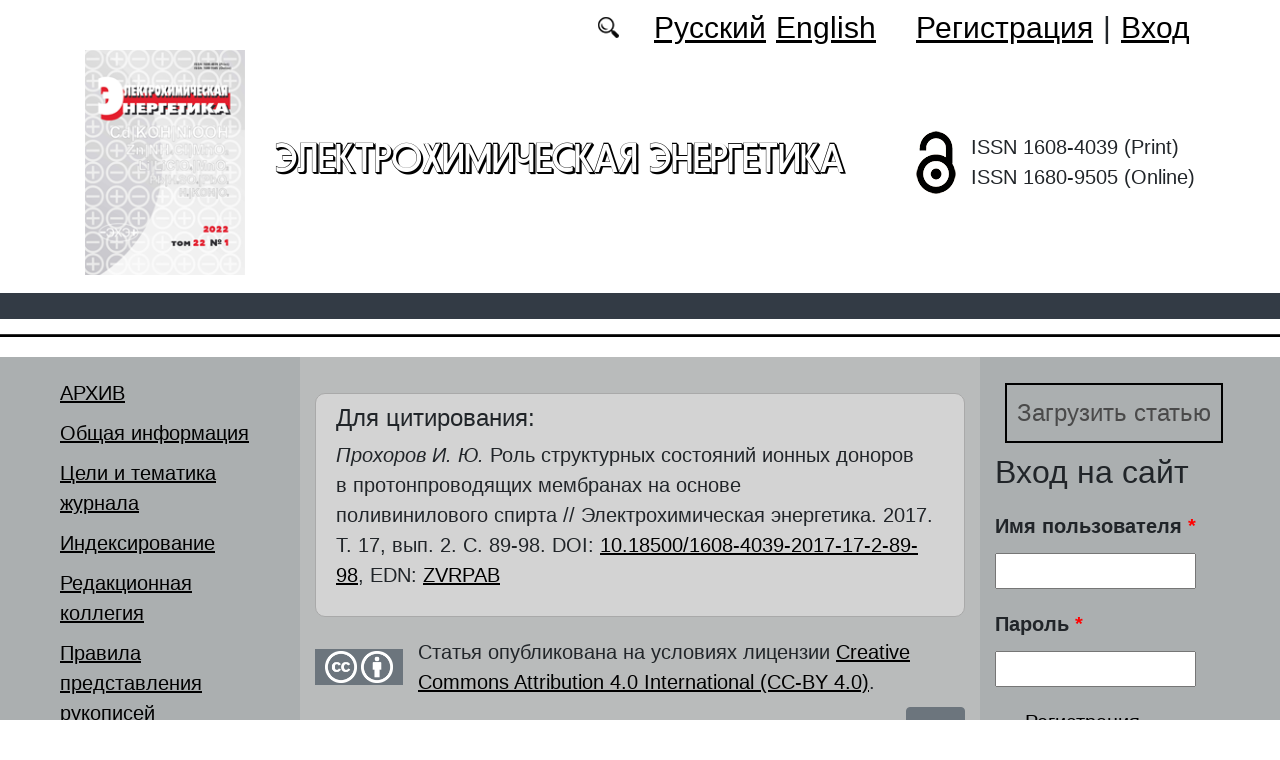

--- FILE ---
content_type: text/html; charset=utf-8
request_url: https://energetica.sgu.ru/ru/articles/rol-strukturnyh-sostoyaniy-ionnyh-donorov-v-protonprovodyashchih-membranah-na-osnove
body_size: 12876
content:
<!DOCTYPE html PUBLIC "-//W3C//DTD XHTML+RDFa 1.0//EN"
  "http://www.w3.org/MarkUp/DTD/xhtml-rdfa-1.dtd">
<html xmlns="http://www.w3.org/1999/xhtml" xml:lang="ru" version="XHTML+RDFa 1.0" dir="ltr"
  xmlns:content="http://purl.org/rss/1.0/modules/content/"
  xmlns:dc="http://purl.org/dc/terms/"
  xmlns:foaf="http://xmlns.com/foaf/0.1/"
  xmlns:og="http://ogp.me/ns#"
  xmlns:rdfs="http://www.w3.org/2000/01/rdf-schema#"
  xmlns:sioc="http://rdfs.org/sioc/ns#"
  xmlns:sioct="http://rdfs.org/sioc/types#"
  xmlns:skos="http://www.w3.org/2004/02/skos/core#"
  xmlns:xsd="http://www.w3.org/2001/XMLSchema#">

<head profile="http://www.w3.org/1999/xhtml/vocab">
  <meta http-equiv="Content-Type" content="text/html; charset=utf-8" />
<meta name="Generator" content="Drupal 7 (http://drupal.org)" />
<link rel="canonical" href="/ru/articles/rol-strukturnyh-sostoyaniy-ionnyh-donorov-v-protonprovodyashchih-membranah-na-osnove" />
<link rel="shortlink" href="/ru/node/365" />
<script type="text/x-mathjax-config">MathJax.Hub.Config({
  showMathMenu: false,
  extensions: ['tex2jax.js'],
  jax: ['input/TeX','output/HTML-CSS'],
  tex2jax: {
    inlineMath: [ ['$','$'], ['\\(','\\)'] ],
    processEscapes: true,
    processClass: 'tex2jax',
    ignoreClass: 'html'
  },
  showProcessingMessages: false,
  messageStyle: 'none',
  menuSettings: { zoom: "Click" },
});</script><link rel="shortcut icon" href="https://energetica.sgu.ru/sites/energetica.sgu.ru/themes/energetica2022/favicon.ico" type="image/vnd.microsoft.icon" />
  <title>Роль структурных состояний ионных доноров в протонпроводящих мембранах на основе поливинилового спирта | Электрохимическая энергетика</title>
  <link type="text/css" rel="stylesheet" href="https://energetica.sgu.ru/sites/energetica.sgu.ru/files/css/css_xE-rWrJf-fncB6ztZfd2huxqgxu4WO-qwma6Xer30m4.css" media="all" />
<link type="text/css" rel="stylesheet" href="https://energetica.sgu.ru/sites/energetica.sgu.ru/files/css/css_vv4pljwlvwdCGPcixhZ126582XBUyQM6Fs-F_c0Bkt0.css" media="all" />
<link type="text/css" rel="stylesheet" href="https://energetica.sgu.ru/sites/energetica.sgu.ru/files/css/css_b2V1mKwC3xuqcGl-4EA_b5abWwiof0357XvO7WQRG-8.css" media="all" />
<link type="text/css" rel="stylesheet" href="https://energetica.sgu.ru/sites/energetica.sgu.ru/files/css/css_JTri10aax0Zy530kMir7_6_-CTZaJ-y-4J-tDQdKMgg.css" media="all" />
<link type="text/css" rel="stylesheet" href="/sites/all/modules/custom/text_license_page/assets/css/text_license_page.css" media="all" />
<link type="text/css" rel="stylesheet" href="https://energetica.sgu.ru/sites/energetica.sgu.ru/files/css/css_Im2dZfzHSouEWEcaMmzBthZq2Y6ymVdu7Wvk55dP_3A.css" media="all" />
<link type="text/css" rel="stylesheet" href="https://energetica.sgu.ru/sites/energetica.sgu.ru/files/css/css_Auu4TtD-EZuqL-eoakwNG_4f5fbzlafGB2t5eXyTY1M.css" media="all" />
  <script type="text/javascript" src="https://energetica.sgu.ru/sites/energetica.sgu.ru/files/js/js_mOx0WHl6cNZI0fqrVldT0Ay6Zv7VRFDm9LexZoNN_NI.js"></script>
<script type="text/javascript">
<!--//--><![CDATA[//><!--
jQuery.migrateMute=true;jQuery.migrateTrace=false;
//--><!]]>
</script>
<script type="text/javascript" src="https://energetica.sgu.ru/sites/energetica.sgu.ru/files/js/js_bj8aLgXkuGq1Ao0IA5u3fJcg2JYAiq9U-UtBRf0goSc.js"></script>
<script type="text/javascript" src="https://energetica.sgu.ru/sites/energetica.sgu.ru/files/js/js_VDllQpUxf2pJJboe1uxbubdbz_92lbkavumvf2EiKjE.js"></script>
<script type="text/javascript" src="https://energetica.sgu.ru/sites/energetica.sgu.ru/files/js/js_EkKnthSXPYvyA30Aj8dK6lnys3UIjiTo6xQe-9kpMB4.js"></script>
<script type="text/javascript" src="https://energetica.sgu.ru/sites/energetica.sgu.ru/files/js/js_jq35urhgrKNt-SkoTlmw_h327y9PWjhryng-zQ2FGDY.js"></script>
<script type="text/javascript" src="/sites/all/libraries/mathjax/MathJax.js?config=TeX-AMS-MML_HTMLorMML"></script>
<script type="text/javascript" src="https://energetica.sgu.ru/sites/energetica.sgu.ru/files/js/js_CnO7o4NTh7MD8pvqTRWVjKHXfWaEJKp4aaB8ncKfhvg.js"></script>
<script type="text/javascript">
<!--//--><![CDATA[//><!--
jQuery.extend(Drupal.settings, {"basePath":"\/","pathPrefix":"ru\/","setHasJsCookie":0,"ajaxPageState":{"theme":"energetica2022","theme_token":"y-spMVLbLsv0ORxo5jbI43TrQUrY2Snxy4H79hX4zAA","jquery_version":"1.12","jquery_version_token":"vCv5Trrh8WwDz8jBsR7FCneylwU-3d5ZK7aZPawbNQ0","js":{"0":1,"sites\/all\/modules\/jquery_update\/replace\/jquery\/1.12\/jquery.min.js":1,"1":1,"sites\/all\/modules\/jquery_update\/replace\/jquery-migrate\/1\/jquery-migrate.min.js":1,"misc\/jquery-extend-3.4.0.js":1,"misc\/jquery-html-prefilter-3.5.0-backport.js":1,"misc\/jquery.once.js":1,"misc\/drupal.js":1,"sites\/all\/modules\/jquery_update\/js\/jquery_browser.js":1,"sites\/all\/modules\/jquery_update\/replace\/ui\/ui\/minified\/jquery.ui.core.min.js":1,"sites\/all\/modules\/jquery_update\/replace\/ui\/ui\/minified\/jquery.ui.widget.min.js":1,"sites\/all\/modules\/jquery_update\/replace\/ui\/ui\/minified\/jquery.ui.button.min.js":1,"sites\/all\/modules\/jquery_update\/replace\/ui\/ui\/minified\/jquery.ui.mouse.min.js":1,"sites\/all\/modules\/jquery_update\/replace\/ui\/ui\/minified\/jquery.ui.draggable.min.js":1,"sites\/all\/modules\/jquery_update\/replace\/ui\/ui\/minified\/jquery.ui.position.min.js":1,"misc\/ui\/jquery.ui.position-1.13.0-backport.js":1,"sites\/all\/modules\/jquery_update\/replace\/ui\/ui\/minified\/jquery.ui.resizable.min.js":1,"sites\/all\/modules\/jquery_update\/replace\/ui\/ui\/minified\/jquery.ui.dialog.min.js":1,"misc\/ui\/jquery.ui.dialog-1.13.0-backport.js":1,"misc\/ajax.js":1,"sites\/all\/modules\/jquery_update\/js\/jquery_update.js":1,"sites\/all\/modules\/entityreference\/js\/entityreference.js":1,"sites\/all\/modules\/custom\/local_translate\/local_translate.js":1,"sites\/all\/modules\/mathjax\/mathjax.js":1,"public:\/\/languages\/ru_XUIhu0DnmgRUH_rLJ_6b0RN4NNlbULHYu-eJoYqjM_A.js":1,"sites\/all\/modules\/custom\/biblio_list\/js\/biblio_list.js":1,"sites\/all\/libraries\/FileSaver.js\/FileSaver.min.js":1,"misc\/progress.js":1,"sites\/all\/modules\/autodialog\/autodialog.js":1,"sites\/all\/modules\/field_group\/field_group.js":1,"\/sites\/all\/libraries\/mathjax\/MathJax.js?config=TeX-AMS-MML_HTMLorMML":1,"sites\/energetica.sgu.ru\/themes\/energetica2022\/libraries\/popper\/popper.min.js":1,"sites\/energetica.sgu.ru\/themes\/energetica2022\/bootstrap\/js\/bootstrap.min.js":1,"sites\/energetica.sgu.ru\/themes\/energetica2022\/js\/app.js":1},"css":{"modules\/system\/system.base.css":1,"modules\/system\/system.menus.css":1,"modules\/system\/system.messages.css":1,"modules\/system\/system.theme.css":1,"misc\/ui\/jquery.ui.core.css":1,"misc\/ui\/jquery.ui.theme.css":1,"misc\/ui\/jquery.ui.button.css":1,"misc\/ui\/jquery.ui.resizable.css":1,"misc\/ui\/jquery.ui.dialog.css":1,"modules\/comment\/comment.css":1,"modules\/field\/theme\/field.css":1,"sites\/all\/modules\/custom\/local_translate\/local_translate.css":1,"modules\/node\/node.css":1,"modules\/search\/search.css":1,"modules\/user\/user.css":1,"sites\/all\/modules\/views\/css\/views.css":1,"sites\/all\/modules\/ckeditor\/css\/ckeditor.css":1,"sites\/all\/modules\/custom\/button_submit_article\/css\/styles-button-submit-articl.css":1,"sites\/all\/modules\/ctools\/css\/ctools.css":1,"modules\/locale\/locale.css":1,"\/sites\/all\/modules\/custom\/text_license_page\/assets\/css\/text_license_page.css":1,"sites\/all\/modules\/custom\/biblio_list\/css\/biblio_list.css":1,"sites\/all\/modules\/date\/date_api\/date.css":1,"sites\/energetica.sgu.ru\/themes\/energetica2022\/bootstrap\/css\/bootstrap.min.css":1,"sites\/energetica.sgu.ru\/themes\/energetica2022\/css\/fonts.css":1,"sites\/energetica.sgu.ru\/themes\/energetica2022\/css\/app.css":1}},"field_group":{"div":"full"},"urlIsAjaxTrusted":{"\/ru\/articles\/rol-strukturnyh-sostoyaniy-ionnyh-donorov-v-protonprovodyashchih-membranah-na-osnove?destination=node\/365":true}});
//--><!]]>
</script>
</head>
<body class="html not-front not-logged-in two-sidebars page-node page-node- page-node-365 node-type-journalarticle i18n-ru" >
  <div id="skip-link">
    <a href="#main-content" class="element-invisible element-focusable">Перейти к основному содержанию</a>
  </div>
    
	<header class="header">
		<div class="container">

			<div class="header__top row justify-content-center justify-content-lg-end align-items-center mb-2 mb-lg-0">
			
				<div class="header__search search col-auto">
					<a href="/articles/list"></a>
				</div>

				<div class="header__language language col-auto">
					  <div class="region region-language">
    <div id="block-locale-language-content" class="block block-locale">

    
  <div class="content">
    <ul class="language-switcher-locale-url"><li class="ru first active"><a href="/ru/articles/rol-strukturnyh-sostoyaniy-ionnyh-donorov-v-protonprovodyashchih-membranah-na-osnove" class="language-link active" xml:lang="ru">Русский</a></li>
<li class="en last"><a href="/en/articles/role-of-ionic-donor-structural-state-in-polyvinyl-based-proton-conducting-membranes" class="language-link" xml:lang="en">English</a></li>
</ul>  </div>
</div>
  </div>
		
				</div>
				
				<div class="header__userdata userdata col-auto">
					<ul>
						<li>
						<a href="/user/register">Регистрация</a>							
						</li>
						<li>|</li>
						<li>
							<a href="/user">Вход</a>						</li>
					</ul>
				</div>
			</div>

			<div class="header__item row align-items-center text-center text-lg-left">
			
				<div class="logo header__logo col-lg-auto">
					  					<a href="/ru" title="Главная" rel="home" id="logo">
					  <img src="https://energetica.sgu.ru/sites/energetica.sgu.ru/themes/energetica2022/logo.png" alt="Главная" />
					</a>
					  				</div>
				
				<div id="site-name" class="header__site-name col-lg my-2 my-lg-0">

					  						<div id="name-and-slogan">
						
						  						  
						  														  <h1 class="site-name">
								<a href="/ru" title="Главная" rel="home">Электрохимическая энергетика</a>
							  </h1>
													  						</div> <!-- /#name-and-slogan -->
					  
				</div>
				
			    <div class="open_access col-xl-auto col-lg-9 col-md-8 col-sm-7 col-6"></div>

				<div class="issn col-xl-auto col-lg-3 col-md-4 col-sm-5 col-6 text-right text-xl-left">
				  	<div class="block-issn">
						<div>ISSN 1608-4039 (Print)</div>
						<div>ISSN 1680-9505 (Online)</div>
					</div>
				</div>	

			</div>


		</div> <!-- end container -->

		<nav class="header__nav">


	

		</nav>
		<hr class="header_line1 line1">
		<hr class="header_line2 line2">
		
	</header>

	<main class="main">
		<div class="container">
			<div class="row">
					<div id ="sidebar-first" class="sidebar col-lg-3 py-3">
						  <div class="region region-sidebar-first">
    <div id="block-system-main-menu" class="block block-system block-menu">

    
  <div class="content">
    <ul class="menu"><li class="first leaf"><a href="/ru/journal/issues" title="">АРХИВ</a></li>
<li class="leaf"><a href="/ru/obshchaya-informaciya">Общая информация</a></li>
<li class="leaf"><a href="/ru/celi-i-tematika-zhurnala">Цели и тематика журнала</a></li>
<li class="leaf"><a href="/ru/indeksirovanie">Индексирование</a></li>
<li class="leaf"><a href="/ru/redakcionnaya-kollegiya">Редакционная коллегия</a></li>
<li class="leaf"><a href="/ru/pravila-predstavleniya-rukopisey">Правила представления рукописей</a></li>
<li class="leaf"><a href="/ru/poryadok-recenzirovaniya-rukopisey">Порядок рецензирования рукописей</a></li>
<li class="leaf"><a href="/ru/authors-user/list" title="">Авторы</a></li>
<li class="leaf"><a href="/ru/izdatelskaya-etika">Издательская этика</a></li>
<li class="leaf"><a href="/ru/rubriki" title="">Рубрики</a></li>
<li class="leaf"><a href="/ru/news" title="">Новости</a></li>
<li class="leaf"><a href="/ru/articles/list" title="">Поиск статей</a></li>
<li class="leaf"><a href="/ru/podpiska">Подписка</a></li>
<li class="last leaf"><a href="/ru/kontakty">Контакты</a></li>
</ul>  </div>
</div>
  </div>
					</div>

					<div id="main-content" class="col-lg-6 py-3">
						
																																		  <div class="tabs"></div>
																																			  <div class="region region-content">
    <div id="block-citing-an-article-citing-block" class="block block-citing-an-article">

    
  <div class="content">
    <h4>Для цитирования:</h4><p><i>Прохоров И. Ю.</i> Роль структурных состояний ионных доноров в протонпроводящих мембранах на основе поливинилового спирта // Электрохимическая энергетика. 2017. Т. 17, вып. 2. С. 89-98. DOI: <a href="https://doi.org/10.18500/1608-4039-2017-17-2-89-98"  target="_blank">10.18500/1608-4039-2017-17-2-89-98</a>, EDN: <a href="https://www.elibrary.ru/item.asp?edn=ZVRPAB"  target="_blank">ZVRPAB</a></p>    </div>
</div>
<div id="block-text-license-page-info-license-page" class="block block-text-license-page">

    
  <div class="content">
    <div class="creativecommons"><span class="cc-logo"></span><span class="cc-attribution"></span></div><div>Статья опубликована на условиях лицензии  <a href="https://creativecommons.org/licenses/by/4.0/deed.ru" target="_blank">Creative Commons Attribution 4.0 International (CC-BY 4.0)</a>.</div>  </div>
</div>
<div id="block-biblio-list-cite-article-block" class="block block-biblio-list">

    
  <div class="content">
    

		<!-- Button trigger modal -->
		<div class="text-right">
			<button type="button" class="btn btn-secondary" data-toggle="modal" data-target="#CiteModal">XML
			</button>
		</div>

		<!-- Modal -->
		<div class="modal fade" id="CiteModal" tabindex="-1" role="dialog" aria-labelledby="CiteModalTitle" aria-hidden="true">
		  <div class="modal-dialog modal-dialog-centered" role="document">
		    <div class="modal-content">
		      <div class="modal-header">
		        <h5 class="modal-title" id="CiteModalLongTitle">XML</h5>
		        <button type="button" class="close" data-dismiss="modal" aria-label="Close">
		          <span aria-hidden="true">&times;</span>
		        </button>
		      </div>
		      <div class="modal-body">
				<nav>
				  <div class="nav nav-tabs" id="nav-tab" role="tablist">
				    <a class="nav-item nav-link active" id="nav-xml-tab" data-toggle="tab" href="#nav-xml" role="tab" aria-controls="nav-xml" aria-selected="true">xml</a>
				    <a class="nav-item nav-link" id="nav-BibTeX-tab" data-toggle="tab" href="#nav-BibTeX" role="tab" aria-controls="nav-BibTeX" aria-selected="false">BibTeX</a>
				  </div>
				</nav>
				<div class="tab-content" id="nav-tabContent">

				  <div class="tab-pane fade show active" id="nav-xml" role="tabpanel" aria-labelledby="nav-home-tab">
				    <p class="text-right my-3">XML для сайта doaj.org</p>
				    <textarea id="xml"><?xml version="1.0" encoding="UTF-8"?>
<records>
 <record>
  <language>eng</language>
  <publisher>Saratov State University</publisher>
  <journalTitle>Electrochemical Energetics</journalTitle>
  <issn>1608-4039</issn>
  <eissn>1680-9505</eissn>
  <publicationDate></publicationDate> 
  <volume>17</volume>
  <issue>2</issue>
  <startPage>89</startPage>
  <endPage>98</endPage>
  <doi>10.18500/1608-4039-2017-17-2-89-98</doi>
  <documentType>article</documentType>
  <title language="eng">Role of Ionic Donor Structural State in Polyvinyl Based Proton Conducting Membranes</title>
  <authors>
    <author>
      <name>Prokhorov, Igor' Yur'evich</name>
      <affiliationId>1</affiliationId>
    </author>
  </authors>
  <affiliationsList>
    <affiliationName affiliationId="1">Federal State Institution «A. A. Galkin Donetsk Physical and Technical Institute», 72, R. Luxemburg Str., Donetsk, 83114</affiliationName>
    </affiliationsList>
  <abstract language="eng">DOI: https://doi.org/10.18500/1608-4039-2017-17-2-89-98 Polyvinyl alcohol based, protonated montmorillonite nanoparticles or aggregates doped membranes were produced by slip casting from diluted aqueous solutions and alcohol/borate crosslinking. In both cases, permeability was as low as below 2 ? 10?7 cm2/s while protonic conductivity was about by order higher in membranes with aggregated particles than in ones containing isolated nanoparticles and approaches 5 mS/cm. Highest selectivity of membranes with aggregated protonic donor was about 105 S?s/cm3, one order higher than selectivity of conventional PVA-based electrolytes and nearly two orders higher than the selectivity of commercially available perfluorinated materials. Such performance allows to consider new structured electrolytes as the base materials for advanced DMFC, transducers, soft actuators, and/or other electrochemical devices. </abstract>
  <fullTextUrl format="pdf">https://energetica.sgu.ru/sites/energetica.sgu.ru/files/text-pdf/2022/05/02-prohorov_89-98_ehe_2017_2.pdf</fullTextUrl>
  <keywords language="eng">
    <keyword>polyvinyl alcohol</keyword>
    <keyword>nanocomposite membranes</keyword>
    <keyword>protonic conductivity</keyword>
    <keyword>permeability</keyword>
    <keyword>selectivity</keyword>
  </keywords>
 </record>
</records></textarea>
				    <div class="text-right mt-3">
				    	<button id="button_xml" onclick="downloadXML();">save as xml</button>
				    </div>
				  </div>

				  <div class="tab-pane fade" id="nav-BibTeX" role="tabpanel" aria-labelledby="nav-profile-tab">
					<p class="text-right my-3">BibTeX</p>
				    <textarea id="BibTeX">@article{
	Electrochem_ En-17-2-89,
	author = {Prokhorov, Igor' Yur'evich},
	title = {Role of Ionic Donor Structural State in Polyvinyl Based Proton Conducting Membranes},
	year = {2017},
	journal = {Electrochemical Energetics},
	volume = {17},
	number = {2},
	url = {https://energetica.sgu.ru/sites/energetica.sgu.ru/files/text-pdf/2022/05/02-prohorov_89-98_ehe_2017_2.pdf},
	address = {Saratov State University, ul. Astrakhanskaya, 83, Saratov, 410012, Russia},
	language = {en},
	doi = {10.18500/1608-4039-2017-17-2-89-98},
	pages = {89--98},
	issn = {1608-4039},
	keywords = {polyvinyl alcohol,nanocomposite membranes,protonic conductivity,permeability,selectivity},
	abstract = {DOI: https://doi.org/10.18500/1608-4039-2017-17-2-89-98 Polyvinyl alcohol based, protonated montmorillonite nanoparticles or aggregates doped membranes were produced by slip casting from diluted aqueous solutions and alcohol/borate crosslinking. In both cases, permeability was as low as below 2 ? 10?7 cm2/s while protonic conductivity was about by order higher in membranes with aggregated particles than in ones containing isolated nanoparticles and approaches 5 mS/cm. Highest selectivity of membranes with aggregated protonic donor was about 105 S?s/cm3, one order higher than selectivity of conventional PVA-based electrolytes and nearly two orders higher than the selectivity of commercially available perfluorinated materials. Such performance allows to consider new structured electrolytes as the base materials for advanced DMFC, transducers, soft actuators, and/or other electrochemical devices. }
}</textarea>
				    <div class="text-right mt-3">
				    	<button id="button_xml" onclick="downloadBibTeX();">save as BibTeX</button>
				    </div>

				  </div>

				  </div>				  
				
		      </div>
		    </div>

		  </div>
		</div>
	  </div>
</div>
<div id="block-system-main" class="block block-system">

    
  <div class="content">
    <div id="node-365" class="node node-journalarticle clearfix" about="/ru/articles/rol-strukturnyh-sostoyaniy-ionnyh-donorov-v-protonprovodyashchih-membranah-na-osnove" typeof="sioc:Item foaf:Document">

    
    
      <span property="dc:title" content="Роль структурных состояний ионных доноров в протонпроводящих мембранах на основе поливинилового спирта" class="rdf-meta element-hidden"></span><span property="sioc:num_replies" content="0" datatype="xsd:integer" class="rdf-meta element-hidden"></span>
  
  <div class="content">
    


    <div class="field field-name-field-text-pdf field-type-file field-label-inline clearfix">
              <div class="field-label">Полный текст в формате PDF(Ru): </div>
            <div class="field-items">
        		
			           <div class="field-item even"><span class="file"><img class="file-icon" alt="" title="application/pdf" src="/modules/file/icons/application-pdf.png" /> <a href="https://energetica.sgu.ru/system/files_force/text-pdf/2022/05/02-prohorov_89-98_ehe_2017_2.pdf?download=1" type="application/pdf; length=535165">скачать</a></span></div>
          <div class="prosmotr"> (загрузок: 195)</div>
              </div>
    </div><!--
This file is not used by Drupal core, which uses theme functions instead.
See http://api.drupal.org/api/function/theme_field/7 for details.
After copying this file to your theme's folder and customizing it, remove this
HTML comment.
-->
<div class="field field-name-field-language field-type-list-integer field-label-inline clearfix">
      <div class="field-label">Язык публикации:&nbsp;</div>
    <div class="field-items">
          <div class="field-item even">русский</div>
      </div>
</div>
<!--
This file is not used by Drupal core, which uses theme functions instead.
See http://api.drupal.org/api/function/theme_field/7 for details.
After copying this file to your theme's folder and customizing it, remove this
HTML comment.
-->
<div class="field field-name-field-heading field-type-taxonomy-term-reference field-label-inline clearfix">
      <div class="field-label">Рубрика:&nbsp;</div>
    <div class="field-items">
          <div class="field-item even"><a href="/ru/rubrika/litievye-elektrohimicheskie-sistemy" typeof="skos:Concept" property="rdfs:label skos:prefLabel">Литиевые электрохимические системы</a></div>
      </div>
</div>
<!--
This file is not used by Drupal core, which uses theme functions instead.
See http://api.drupal.org/api/function/theme_field/7 for details.
After copying this file to your theme's folder and customizing it, remove this
HTML comment.
-->
<div class="field field-name-field-typersci field-type-taxonomy-term-reference field-label-inline clearfix">
      <div class="field-label">Тип статьи:&nbsp;</div>
    <div class="field-items">
          <div class="field-item even">Научная статья</div>
      </div>
</div>
<!--
This file is not used by Drupal core, which uses theme functions instead.
See http://api.drupal.org/api/function/theme_field/7 for details.
After copying this file to your theme's folder and customizing it, remove this
HTML comment.
-->
<div class="field field-name-field-doi field-type-text field-label-inline clearfix">
      <div class="field-label">DOI:&nbsp;</div>
    <div class="field-items">
          <div class="orcid"><a href="https://doi.org/10.18500/1608-4039-2017-17-2-89-98"/ target="_blank">10.18500/1608-4039-2017-17-2-89-98</a></div>
      </div>
</div>
<!--
This file is not used by Drupal core, which uses theme functions instead.
See http://api.drupal.org/api/function/theme_field/7 for details.
After copying this file to your theme's folder and customizing it, remove this
HTML comment.
-->
<div class="field field-name-field-edn field-type-text field-label-inline clearfix">
      <div class="field-label">EDN:&nbsp;</div>
    <div class="field-items">
          <div class="field-item even">ZVRPAB</div>
      </div>
</div>
<!--
This file is not used by Drupal core, which uses theme functions instead.
See http://api.drupal.org/api/function/theme_field/7 for details.
After copying this file to your theme's folder and customizing it, remove this
HTML comment.
-->


<div class="field field-name-title-field field-type-text field-label-hidden">


	<div class="field-item"><h1 class="page-title">Роль структурных состояний ионных доноров в протонпроводящих мембранах на основе поливинилового спирта</h1>
</div>


</div>



<!--
This file is not used by Drupal core, which uses theme functions instead.
See http://api.drupal.org/api/function/theme_field/7 for details.
After copying this file to your theme's folder and customizing it, remove this
HTML comment.
-->
<div class="field field-name-field-autor field-type-entityreference field-label-inline clearfix">
      <div class="field-label">Авторы:&nbsp;</div>
    <div class="field-items">
          <div class="field-item even"><a target="_blank" href="/ru/users/prohorov-igor">Прохоров Игорь Юрьевич</a>, Государственное учреждение «Донецкий физико-технический институт им. А. А. Галкина»</div>
      </div>
</div>
<!--
This file is not used by Drupal core, which uses theme functions instead.
See http://api.drupal.org/api/function/theme_field/7 for details.
After copying this file to your theme's folder and customizing it, remove this
HTML comment.
-->
<div class="field field-name-body field-type-text-with-summary field-label-above">
      <div class="field-label">Аннотация:&nbsp;</div>
    <div class="field-items">
          <div class="field-item even" property="content:encoded"><div class="tex2jax"><p><strong>DOI:</strong> <a href="https://doi.org/10.18500/1608-4039-2017-17-2-89-98">https://doi.org/10.18500/1608-4039-2017-17-2-89-98</a></p>
<p>Методом шликерного литья из разбавленных водных растворов и спиртово-боратного сшивания получены мембраны на основе поливинилового спирта, модифицированные протонированными наночастицами монтмориллонита в диспергированном или гранулированном состоянии. Проницаемость мембран в обоих случаях не превышает 2 ? 10<sup>?7</sup> см<sup>2</sup>/с, а протонная проводимость мембран с гранулированным донором на порядок выше, чем с диспергированным, и достигает 4–5 мСм/см. Избирательность мембран с гранулированным донором достигает 10<sup>5</sup> См?с/см<sup>3</sup>, что на порядок выше избирательности классических электролитов на основе ПВС и почти на два порядка выше избирательности классических перфторированных материалов. Такое сочетание свойств позволяет рассматривать применение полученных новых структурированных электролитов в топливных элементах, датчиках, мягких приводах и других устройствах электрохимической энергетики.</p>
</div></div>
      </div>
</div>
<!--
This file is not used by Drupal core, which uses theme functions instead.
See http://api.drupal.org/api/function/theme_field/7 for details.
After copying this file to your theme's folder and customizing it, remove this
HTML comment.
-->
<div class="field field-name-field-key-words field-type-taxonomy-term-reference field-label-inline clearfix">
      <div class="field-label">Ключевые слова:&nbsp;</div>
    <div class="field-items">
          <div class="field-item even"><a href="/ru/klyuchevye-slova/polivinilovyy-spirt" typeof="skos:Concept" property="rdfs:label skos:prefLabel">поливиниловый спирт</a></div>
          <div class="field-item odd"><a href="/ru/klyuchevye-slova/nanokompozitnye-membrany" typeof="skos:Concept" property="rdfs:label skos:prefLabel">нанокомпозитные мембраны</a></div>
          <div class="field-item even"><a href="/ru/klyuchevye-slova/protonnaya-provodimost" typeof="skos:Concept" property="rdfs:label skos:prefLabel">протонная проводимость</a></div>
          <div class="field-item odd"><a href="/ru/klyuchevye-slova/pronicaemost" typeof="skos:Concept" property="rdfs:label skos:prefLabel">проницаемость</a></div>
          <div class="field-item even"><a href="/ru/klyuchevye-slova/izbiratelnost" typeof="skos:Concept" property="rdfs:label skos:prefLabel">избирательность</a></div>
      </div>
</div>
<!--
This file is not used by Drupal core, which uses theme functions instead.
See http://api.drupal.org/api/function/theme_field/7 for details.
After copying this file to your theme's folder and customizing it, remove this
HTML comment.
-->
<div class="field field-name-field-literature field-type-text-long field-label-above">
      <div class="field-label">Список источников:&nbsp;</div>
    <div class="field-items">
          <div class="field-item even"><div class="tex2jax"><p>1. <em>Deuk Ju Kim, Min Jae Jo, Sang Yong Nam.</em> A review of polymer–nanocomposite electrolyte membranes for fuel cell application // J. Ind. &amp; Eng. Chem. 2015. Vol. 21. P. 36–52.</p>
<p>2. <em>Paidar M., Fateev V., Bouzek K.</em> Membrane electrolysis – History, current status and perspective // Electrochimica Acta. 2016. Vol. 209. P. 737–756.</p>
<p>3. <em>Tremel A., Wasserscheid P., Baldauf M., Hammer T.</em> Techno-economic analysis for the synthesis of liquid and gaseous fuels based on hydrogen production via electrolysis // Intern. J. Hydrogen Energy. 2015. Vol. 40, iss. 35. P. 11457–11464.</p>
<p>4. <em>Krawczyk J. M., Mazur A. M., Sasin T., Stoklosa A. W.</em> Fuel cells as alternative power for unmanned aircraft systems – Current situation and development trends // Trans. Inst. Aviation. 2014. Vol. 4, № 237. P. 49–62.</p>
<p>5. <em>Nowell G. P.</em> On the road with methanol: The present and future benefits of methanol fuel / Amer. Methanol Inst.: Mountain View. California: Acurex Environ. Corp. 1994. 56 p.</p>
<p>6. <em>Sahu A. K., Pitchumani S., Sridhar P., Shukla A. K.</em> Nafion and modified-Nafion membranes for polymer electrolyte fuel cells: An overview // Bull. Mater. Sci. 2009. Vol. 32, № 3. P. 285–294.</p>
<p>7. <em>Осетрова Н. В., Скундин А. М.</em> Термостойкие мембраны для топливных элементов // Электрохим. энергетика. 2007. Т. 7, № 1. С. 3–16.</p>
<p>8. <em>Liu J. G., Zhao T. S., Chen R., Wong C. W.</em> The effect of methanol concentration on the performance of a passive DMFC // Electrochemistry Communications. 2005. Vol. 7, iss. 3. P. 288–294.</p>
<p>9. <em>Pourzare K., Mansourpanah Y., Farhadi S.</em> Advanced nanocomposite membranes for fuel cell applications: a comprehensive review // Biofuel Research Journal. 2016. Vol. 3, iss. 4. P. 496–513.</p>
<p>10. <em>Григорьев С. А., Джусь К. А., Бессарабов Д. Г., Маркелов В. В., Фатеев В. Н.</em> Исследование механизмов деградации мембранно-электродных блоков твёрдополимерных электролизёров воды // Электрохим. энергетика. 2014. Т. 14, № 4. С. 187–196.</p>
<p>11. <em>Maiti J., Kakati N., Lee S. H., Jee S. H., Viswanathan B., Yoon Y. S.</em> Where do poly(vinyl alcohol) based membranes stand in relation to Nafion<sup>®</sup> for direct methanol fuel cell applications? // J. Power Sources. 2012. Vol. 216. P. 48–66.</p>
<p>12. <em>Pivovar B. S., Wang Y., Cussler E. L.</em> Pervaporation membranes in direct methanol fuel cells // J. Membrane Science. 1999. Vol. 154, iss. 2. P. 155–162.</p>
<p>13. Cross-linked membranes of polyvinyl alcohol: Pat. 3232916, US, B01D71/38; C08F8/00; C08K3/38; C08K5/1515; D01F6/14; D01F6/16 / Fogle M. W.; заявл. 17.04.1962; опубл. 01.02.1966.</p>
<p>14. <em>Zeng L., Zhao T. S., Li Y. S.</em> Synthesis and characterization of crosslinked poly(vinyl alcohol) / layered double hydroxide composite polymer membranes for alkaline direct ethanol fuel cells // Intern. J. Hydrogen Energy. 2012. Vol. 37, № 23. P. 18425–18432.</p>
<p>15. <em>Strawhecker K.E., Manias E.</em> Structure and properties of poly(vinyl alcohol) / Na+ montmorillonite nanocomposites // Chem. Mater. 2000. Vol. 12, № 10. P. 2943–2949.</p>
<p>16. <em>Прохоров И. Ю., Радионова О. И., Акимов Г. Я.</em> Особенности кристаллизации нанокомпозитных мембран на основе ПВС // Наноструктурное материаловедение. 2013. Т. 9, № 1. С. 88–103.</p>
<p>17. <em>Yang C.-C., Lee Y.-J., Yang J. M.</em> Direct methanol fuel cell (DMFC) based on PVA / MMT composite polymer membranes // J. Power Sources. 2009. Vol. 188, iss. 1. P. 30–37.</p>
<p>18. <em>Sanglimsuwan A., Seeponkai N., Wootthikanokkhan J.</em> Effects of concentration of organically modified nanoclay on properties of sulfonated poly(vinyl alcohol) nanocomposite membranes // Intern. J. Electrochemistry. 2011. Vol. 2011. Article ID 785282. 6 p.</p>
<p>19. <em>Palani P. B., Kannan R., Rajashabala S., Rajendran S., Velraj G</em>. Studies on PVA based nanocomposite proton exchange membrane for direct methanol fuel cell (DMFC) applications // IOP Conf. Series: Mater. Sci. &amp; Eng. 2015. Vol. 73, conf. 1. Article ID 012128. 6 p.</p>
<p>20. <em>Radionova O. I., Prokhorov I. Yu., Akimov G. Ya.</em> Polyvinyl alcohol based nanocomposite membranes containing aluminum hydroxide gel // ECS Trans. 2013. Vol. 50, iss. 2. P. 1097–1106.</p>
<p>21. <em>Omed A. G., Aziz B. K., Saeed A. O.</em> Kaolin light concentration effects on the dielectric properties of polyvinyl alcohol films // Intern. J. Science &amp; Advanced Technology. 2012. Vol. 2, № 1. P. 65–70.</p>
<p>22. <em>Thomassin J.-M., Pagnoulle C., Caldarella G., Germain A., Jerome R.</em> Contribution of nanoclays to the barrier properties of a model proton exchange membrane for fuel cell application // J. Membrane Science. 2006. Vol. 270, iss. 1–2. P. 50–56.</p>
</div></div>
      </div>
</div>
<!--
This file is not used by Drupal core, which uses theme functions instead.
See http://api.drupal.org/api/function/theme_field/7 for details.
After copying this file to your theme's folder and customizing it, remove this
HTML comment.
-->
<div class="field field-name-field-date-received field-type-datetime field-label-inline clearfix">
      <div class="field-label">Поступила в редакцию:&nbsp;</div>
    <div class="field-items">
          <div class="field-item even"><span  property="dc:date" datatype="xsd:dateTime" content="2017-05-15T00:00:00+04:00" class="date-display-single">15.05.2017</span></div>
      </div>
</div>
<!--
This file is not used by Drupal core, which uses theme functions instead.
See http://api.drupal.org/api/function/theme_field/7 for details.
After copying this file to your theme's folder and customizing it, remove this
HTML comment.
-->
<div class="field field-name-field-accepted field-type-datetime field-label-inline clearfix">
      <div class="field-label">Принята к публикации:&nbsp;</div>
    <div class="field-items">
          <div class="field-item even"><span  property="dc:date" datatype="xsd:dateTime" content="2017-05-15T00:00:00+04:00" class="date-display-single">15.05.2017</span></div>
      </div>
</div>
<!--
This file is not used by Drupal core, which uses theme functions instead.
See http://api.drupal.org/api/function/theme_field/7 for details.
After copying this file to your theme's folder and customizing it, remove this
HTML comment.
-->
<div class="field field-name-field-published field-type-datetime field-label-inline clearfix">
      <div class="field-label">Опубликована:&nbsp;</div>
    <div class="field-items">
          <div class="field-item even"><span  property="dc:date" datatype="xsd:dateTime" content="2017-08-30T00:00:00+04:00" class="date-display-single">30.08.2017</span></div>
      </div>
</div>
<div id="node-journalarticle-full-group-journal-info" class="clearfix group-journal-info field-group-div"><!--
This file is not used by Drupal core, which uses theme functions instead.
See http://api.drupal.org/api/function/theme_field/7 for details.
After copying this file to your theme's folder and customizing it, remove this
HTML comment.
-->
<div class="field field-name-field-journal-link field-type-entityreference field-label-inline clearfix">
      <div class="field-label">Журнал:&nbsp;</div>
    <div class="field-items">
          <div class="field-item even"><a href="/ru/journal/2017/2">«Электрохимическая энергетика», 2017, Т. 17, вып. 2</a></div>
      </div>
</div>
</div>  </div>

  
  
</div>
  </div>
</div>
  </div>
					
							
					</div>
					<div id="sidebar-second" class="sidebar col-lg-3 py-3">
						  <div class="region region-sidebar-second">
    <div id="block-button-submit-article-button-submit-article" class="block block-button-submit-article">

    
  <div class="content">
    <a href="/ru/user/register" class="button-submit-article">Загрузить статью</a>  </div>
</div>
<div id="block-user-login" class="block block-user">

    <h2>Вход на сайт</h2>
  
  <div class="content">
    <form action="/ru/articles/rol-strukturnyh-sostoyaniy-ionnyh-donorov-v-protonprovodyashchih-membranah-na-osnove?destination=node/365" method="post" id="user-login-form" accept-charset="UTF-8"><div><div class="form-item form-type-textfield form-item-name">
  <label for="edit-name">Имя пользователя <span class="form-required" title="Обязательно для заполнения.">*</span></label>
 <input type="text" id="edit-name" name="name" value="" size="15" maxlength="60" class="form-text required" />
</div>
<div class="form-item form-type-password form-item-pass">
  <label for="edit-pass">Пароль <span class="form-required" title="Обязательно для заполнения.">*</span></label>
 <input type="password" id="edit-pass" name="pass" size="15" maxlength="128" class="form-text required" />
</div>
<div class="item-list"><ul><li class="first"><a href="/ru/user/register" title="Регистрация">Регистрация</a></li>
<li class="last"><a href="/ru/user/password" title="Запросить новый пароль по электронной почте.">Забыли пароль?</a></li>
</ul></div><input type="hidden" name="form_build_id" value="form-Sy5mF_bbIaMdpB3EH45hSwDD938j1TEGFs-bWqqxrZ8" />
<input type="hidden" name="form_id" value="user_login_block" />
<div class="form-actions form-wrapper" id="edit-actions"><input type="submit" id="edit-submit" name="op" value="Войти" class="form-submit" /></div></div></form>  </div>
</div>
<div id="block-menu-menu-right-menu" class="block block-menu">

    
  <div class="content">
    <ul class="menu"><li class="first leaf"><a href="https://www.elibrary.ru/title_about_new.asp?id=8296" title="">РИНЦ</a></li>
<li class="leaf"><a href="https://vak.minobrnauki.gov.ru/documents#tab=_tab:editions~" title="">Список ВАК</a></li>
<li class="leaf"><a href="https://elibrary.ru/projects/rsci/rsci.pdf" title="">RSCI</a></li>
<li class="leaf"><a href="https://doaj.org/toc/1680-9505" title="">DOAJ</a></li>
<li class="leaf"><a href="https://journals.sgu.ru/" title="">Журналы СГУ</a></li>
<li class="last leaf"><a href="https://cyberleninka.ru/journal/n/elektrohimicheskaya-energetika?i=1131110" title="">КиберЛенинка</a></li>
</ul>  </div>
</div>
<div id="block-block-16" class="block block-block">

    
  <div class="content">
    <div class="tex2jax"><p><a href="https://energetica.sgu.ru/ru/pretty-articles">Популярные загрузки файлов</a></p>
</div>  </div>
</div>
  </div>
					</div>
			</div>
		</div>			
	</main>
	<footer class="footer">
		<div class="container">
						<div class="region-footer">
			© 2013-2026 Дизайн и программное обеспечение сайта. ФГБОУ ВО «Саратовский национальный исследовательский государственный университет имени Н.Г. Чернышевского»			</div>				
		</div>
	</footer>
  <script type="text/javascript">
<!--//--><![CDATA[//><!--

	    function downloadXML(){
	      var save = document.getElementById("xml").value;  
	      var blob = new Blob([save], {type: "text/plain;charset=utf-8"});
	      var mainName = document.getElementsByClassName("page-title")[0].innerHTML;
	      saveAs(blob, mainName + ".xml");
	    }

	    function downloadBibTeX(){
	      var save = document.getElementById("BibTeX").value;  
	      var blob = new Blob([save], {type: "text/plain;charset=utf-8"});
	      var mainName = document.getElementsByClassName("page-title")[0].innerHTML;
	      saveAs(blob, mainName + ".bib");
	    }	    
	
//--><!]]>
</script>
</body>
</html>
